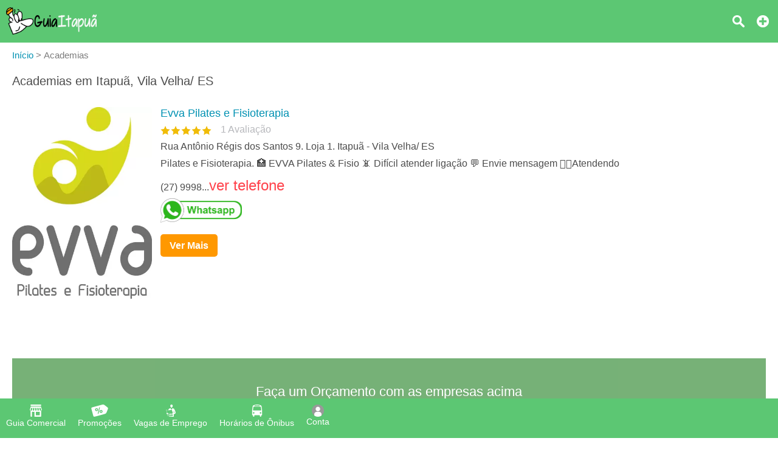

--- FILE ---
content_type: text/html;charset=UTF-8
request_url: https://www.guiaitapua.com.br/academias
body_size: 10330
content:
<!DOCTYPE html><html lang="pt-br"><head>				<title>Academias em Itapuã - Vila Velha/ ES - Guia Itapuã</title>		<meta property="og:title" content="Academias em Itapuã - Vila Velha/ ES - Guia Itapuã"/>		<meta name="description" content="Academias em Itapuã e região (Boa Vista I, Boa Vista II, Divino Espírito Santo e Itapuã em Vila Velha/ ES)"/>		<meta property="og:description" content="Academias em Itapuã e região (Boa Vista I, Boa Vista II, Divino Espírito Santo e Itapuã em Vila Velha/ ES)"/>	<meta property="og:url" content="https://www.guiaitapua.com.br/academias"/><meta property="og:image" content="https://www.guiaitapua.com.br/resources/imagens/banner.png"/><meta property="og:image:type" content="image/png"><meta property="og:type" content="website"/><meta http-equiv="Content-Language" content="pt-br"><meta http-equiv="content-type" content="text/html; charset=utf-8"/><meta name="theme-color" content="#ffffff"><meta name="robots" content="all"><meta name="viewport" content="width=device-width, initial-scale=1, maximum-scale=5"/><meta name="copyright" content="&copy; 2015 Guia Itapuã"><meta property="og:site_name" content="Guia Itapuã"/><meta property="og:locale" content="pt_BR"/><meta property="og:type" content="website"/><meta property="og:lang" content="pt-BR"/><meta name="theme-color" content="#559e56" ><meta name="apple-mobile-web-app-capable" content="yes"><meta name="apple-mobile-web-app-status-bar-style" content="default"><link rel="apple-touch-icon" href="/resources/imagens/apple-touch-icon.png"><link rel="apple-touch-icon" sizes="180x180" href="/resources/imagens/apple-touch-icon-180x180.png"><link rel="shortcut icon" type="image/x-icon" href="/resources/imagens/favicon.ico"/><link rel="manifest" href="/manifest.json"><style>.button-light			{border:1px solid #ff9800;color:#ff9800;}@media screen and (max-width: 1749px){#header-guia .main nav {background-color:#559e56}}</style><style>body {font-family:sans-serif,arial;font-size:16px;color:#4C4C4C;font-weight:300;background-color:#fff;margin:0px;}.wrapper {position:absolute;min-height:100%;min-width:100%;}.content {display:inline-block;margin-bottom:150px;width:100%;padding-top:10px;position:relative;}.chatContent {display:inline-block;width:100%;padding-top:10px;position:relative;}.container {position:relative;display:block;width:100%;}#header-guia {position:fixed;display:block;width:100%;height:70px;top:0px;font-size:16px;z-index:1002;}.header-guia-dark {box-shadow:0px 0px 10px 0px rgba(0,0,0,.35);}#header-guia .main{display:block;padding:12px 10px 0px 10px;text-align:left;}#header-guia .logo{float:left;height:45px;margin:auto 0px;}#header-guia .logo img{height:45px;width:auto;}#header-guia nav{position:relative;display:inline-block;vertical-align:top;margin:0px;}#header-guia nav ul{position:relative;display:inline-block;list-style-type:none;margin-top:0px;}#header-guia nav ul li{display:inline-block;height:60px;}#header-guia nav ul li a {display:inline-block;color:#fff;font-weight:500;text-decoration:none;padding:2px 0px 5px 0px;margin-left:50px;}#header-guia .header-dark a{color:#606060;}#header-guia .search{position:relative;float:right;text-decoration:none;color:#fff;vertical-align:top;margin:8px 10px 0px 5px;padding:5px;}#header-guia .login{position:relative;float:right;text-decoration:none;color:#fff;vertical-align:top;margin:5px 8px 0px 5px;padding:5px;}#header-guia .icon{display:block;}.navbar .icon{display:block;}#header-guia-space{position:relative;height:70px;background-color:#ffffff;}#header-guia #control-nav{display:none;}#header-guia #control-nav:checked ~ .control-nav-close {-webkit-transform:translate(0, 0);-ms-transform: translate(0, 0);transform: translate(0, 0);}#header-guia #control-nav:checked ~ nav {-webkit-transform:translate(0, 0);-ms-transform: translate(0, 0);transform: translate(0, 0);}#header-guia #control-search{display:none;}#header-guia #control-search + label{display:inline-block;position:absolute;right:94px;top:25px;cursor:pointer;background:url(/resources/images/sprite-nav.png) -140px 0px no-repeat;width:20px;height:20px;}#header-guia #control-search:checked + label{background:url(/resources/images/sprite-nav.png) -160px 0px no-repeat;width:20px;height:20px;}#header-guia .header-dark #control-search + label{background:url(/resources/images/sprite-nav-dark.png) -140px 0px no-repeat;width:20px;height:20px;}#header-guia .header-dark #control-search:checked + label{background:url(/resources/images/sprite-nav-dark.png) -160px 0px no-repeat;width:20px;height:20px;}@media only screen and (min-width: 2150px) {#header-guia .main .first-menu {padding:0px 20px 0px 0px;}}@media screen and (max-width: 2149px){#header-guia .main .first-menu {padding:10px 0px 30px 0px;}#header-guia .main .plus-nav {position:absolute;right:10px;top:17px;display:block;width:30px;padding:8px 0;z-index:1003;cursor:pointer;}#header-guia .main .control-nav {position:absolute;right:10px;top:27px;display:block;width:30px;padding:5px 0;border:solid #fff;border-width:3px 0;z-index:1003;cursor:pointer;}#header-guia .main .control-nav:before{content:"";display:block;height:3px;background:#fff;}#header-guia .header-dark .control-nav{border:solid #606060;border-width:3px 0;}#header-guia .header-dark .control-nav:before{background:#606060;}#header-guia .main .control-nav-close {position:fixed;right:0;top:0;bottom:0;left:0;display:block;z-index:1003;background:rgba(0,0,0,0.4);-webkit-transition: all 500ms ease;transition: all 500ms ease;-webkit-transform: translate(100%, 0);-ms-transform: translate(100%, 0);transform: translate(100%, 0);}#header-guia .main nav {position:fixed;right:0;top:0;bottom:0;margin:0px;text-align:center;width:250px;overflow-x:auto;z-index:10005;-webkit-transition:all 500ms ease;transition:all 500ms ease;-webkit-transform:translate(100%, 0);-ms-transform:translate(100%, 0);transform:translate(100%, 0);}#header-guia .main nav ul{display:block;padding:0px;margin:0px;margin-bottom:50px;}#header-guia .main nav ul li{width:100%;padding:0px 0px 15px 0px;}#header-guia .main nav ul li a{margin:20px;}#header-guia .login{margin-right:0px;}#header-guia .search{margin-right:40px;}}@media only screen and (min-width: 321px) and (max-width: 579px) {#header-guia{min-width:100%;}}@media only screen and (max-width: 320px) {#header-guia{min-width:100%;}}.header-app					{width:100%;text-align:center;background:#ffffff;background-size:cover;z-index:1;}.header-app .padding		{padding:15px;margin:0px;position:relative;z-index:1;}.header-app .footer-download h2 {font-size:40px;text-shadow:2px 2px 2px rgba(0,0,0,.35);margin-top:0px;margin-bottom:20px;}.header-app .footer-download p {color:#696969;margin:0px;}.header-app .footer-download ul {justify-content: center;align-items: center;display: flex;padding:0px;margin:0px;list-style: none;}.header-app .footer-download ul li {display: inline-block;margin-top:30px;margin-left:20px;margin-right:20px;margin-bottom:30px;}.header-app .footer-download ul li:last-child{}#insert-button{position:fixed;bottom:0px;right:0px;margin-right:20px;margin-bottom:150px;z-index:999;height: 40px;width: 40px;color:#fff;font-size:32px;font-weight:900;text-decoration:none;text-align:center;border-radius: 50%;display: inline-block;}#btn_permission{position:fixed;bottom:0px;right:0px;margin-right:20px;margin-bottom:90px;z-index:999;height: 40px;width: 40px;color:#fff;font-size:32px;font-weight:900;text-decoration:none;text-align:center;border-radius: 50%;display: inline-block;}.button,.button:visited{color:#fff;text-decoration:none;font-weight:bold;position:relative;cursor:pointer;}.button:hover,.button:focus{text-decoration:none;}.button::-moz-focus-inner{padding:0;outline:0;border:0;}.buttom-margim{padding:10px 15px 10px 15px;}.buttom-margim-large{padding:15px 20px 15px 20px;}.buttom-margim-thin{padding:5px 10px 5px 10px;}.button:hover,.button:focus{opacity:0.9;-moz-opacity:0.9;}.buttom-icon{padding:5px 5px 2px 5px;-webkit-border-radius:5px;-moz-border-radius:5px;}.button-icon{position:relative;display:inline-block;padding:5px;margin-right:10px;cursor:pointer;}.button-icon img{height:16px;}.icon{background:url(/resources/images/sprite-nav.png) no-repeat;width:20px;height:20px;background-size:580px 20px;margin-left:auto;margin-right:auto;margin-bottom:5px;}.icon-classified{background-position:   0px 0px;width:25px;}.icon-offer{background-position: -25px 0px;width:30px;}.icon-news{background-position: -55px 0px;width:25px;}.icon-job{background-position: -80px 0px;width:20px;}.icon-lost-found{background-position:-100px 0px;width:20px;}.icon-bus{background-position:-120px 0px;width:20px;}.icon-search{background-position:-140px 0px;width:20px;}.icon-close{background-position:-160px 0px;width:20px;}.icon-login{background-position:-180px 0px;width:20px;}.icon-plus{background-position:-300px 0px;width:20px;}.icon-company{background-position:-320px 0px;width:20px;}.icon-weather{background-position:-340px 0px;width:20px;}.icon-used{background-position:-360px 0px;width:20px;}.icon-advertising{background-position:-380px 0px;width:20px;}.icon-contact{background-position:-400px 0px;width:20px;}.icon-prizedraw{background-position:-420px 0px;width:20px;}.icon-search2{background-position:-440px 0px;width:20px;}.icon-local		{background-position:-460px 0px;width:20px;}.icon-delivery		{background-position:-480px 0px;width:20px;}.icon-person		{background-position:-520px 0px;width:20px;}.icon-calendar		{background-position:-540px 0px;width:20px;}.icon-remove		{background-position:-560px 0px;width:20px;}.nav-sprite{display:block;background:url(/resources/images/sprite-button2.png) no-repeat;height:40px;background-size:508px 40px;margin-bottom:5px;}.nav-center{margin-left:auto;margin-right:auto;}.nav-google{background-position:0px 0px;width:135px;}.nav-iphone{background-position:-135px 0px;width:135px;}.nav-whatsapp{background-position:-271px 0px;width:134px;}.nav-notification{background-position:-405px 0px;width:40px;}.nav-whatsappicon{background-position:-446px 0px;width:39px;}.nav-app{background-position:-485px 0px;width:23px;margin-left:auto;margin-right:auto;}.social-sprite{display:block;background:url(/resources/images/sprite-social.png) no-repeat;width:40px;height:40px;background-size:240px 40px;margin-bottom:5px;}.social-facebook{background-position:0px 0px;}.social-whatsapp{background-position:-40px 0px;}.social-telegram{background-position:-80px 0px;}.social-x{background-position:-120px 0px;}.social-linkedin{background-position:-160px 0px;}.social-email{background-position:-200px 0px;}.icon-dark{display:block;background:url(/resources/images/sprite-nav-dark.png) no-repeat;width:20px;height:20px;background-size:580px 20px;margin-left:auto;margin-right:auto;margin-bottom:5px;}.icon-dark-classified{background-position:   0px 0px;width:25px;}.icon-dark-offer{background-position: -25px 0px;width:30px;}.icon-dark-news{background-position: -55px 0px;width:25px;}.icon-dark-job{background-position: -80px 0px;width:20px;}.icon-dark-lost-found{background-position:-100px 0px;width:20px;}.icon-dark-bus{background-position:-120px 0px;width:20px;}.icon-dark-search{background-position:-140px 0px;width:20px;}.icon-dark-close{background-position:-160px 0px;width:20px;}.icon-dark-login{background-position:-180px 0px;width:20px;}.icon-dark-plus{background-position:-300px 0px;width:20px;}.icon-dark-company{background-position:-320px 0px;width:20px;}.icon-dark-weather{background-position:-340px 0px;width:20px;}.icon-dark-used{background-position:-360px 0px;width:20px;}.icon-dark-advertising{background-position:-380px 0px;width:20px;}.icon-dark-contact{background-position:-400px 0px;width:20px;}.icon-dark-prizedraw{background-position:-420px 0px;width:20px;}.icon-dark-search2{background-position:-440px 0px;width:20px;}.icon-dark-local		{background-position:-460px 0px;width:20px;}.icon-dark-delivery		{background-position:-480px 0px;width:20px;}.icon-dark-person		{background-position:-520px 0px;width:20px;}.icon-dark-calendar		{background-position:-540px 0px;width:20px;}.icon-dark-remove		{background-position:-560px 0px;width:20px;}.breadcrumb{margin-top:0px;margin-bottom:20px;color:#7c7c7c;margin-left:-40px;font-size:15px;}.breadcrumb li{display:inline-block;list-style:none;}.breadcrumb a{text-decoration:none;color:#0091b2;}.breadcrumb a:hover{text-decoration:underline;}.angle-bracket{color:#667;padding-left:2px;padding-right:2px;font-size:13px;}h1{font-weight:normal;margin-top:0px;font-size:20px;}h2{font-weight:normal;margin-top:0px;font-size:18px;}h3{font-size:15px;}a img{outline:none!important;text-decoration:none;border:0;border-style:none;}img {width:auto;aspect-ratio: attr(width) / attr(height);}strong{font-weight:500;}span,p{line-height:1.5;}ul li{line-height:1.2;}select,textarea,input{font-family:sans-serif,arial;font-size:16px;padding-left:5px;}select{width:calc(100% - 0px);cursor:pointer;height:35px;maxlength:40;margin:5px 0px 5px 0px;color:#000;border:solid 1px #ccc;-webkit-border-radius:6px; /* Chrome */-moz-border-radius:6px; /* Firefox */border-radius:3px;}form input,form textarea {color:#000;padding-left:5px;}.popup2{cursor:auto;background:none repeat scroll 0 0 #FFFFFF;border-radius:5px;color:#333333;z-index:10001;display:none;position:fixed;top:0px;margin-top:20px;}.popup2 h2{font-size:18px;}@media only screen and (min-width: 581px) {.popup2{width:100%;left:50%;margin-left:-250px;max-width:500px;}}@media only screen and (max-width: 580px) {.popup2{width:80%;left:10%;}}.column-two{display:inline-block;vertical-align:top;width:calc(50% - 4px);}.column-three{display:inline-block;vertical-align:top;width:calc(33.3333333% - 4px);}.column-four-to-one{display:inline-block;vertical-align:top;width:calc(25% - 4px);}.column-three-to-one{display:inline-block;vertical-align:top;width:calc(33.3333333% - 4px);}.column-two-to-one{display:inline-block;vertical-align:top;width:calc(50% - 4px);}.column-two-to-one-v2{display:inline-block;vertical-align:top;width:calc(50% - 4px);}.column-two-to-one-v4{display:inline-block;vertical-align:top;width:calc(25% - 4px);}.column-one-to-one{display:inline-block;vertical-align:top;width:100%;}@media only screen and (min-width: 1020px) and (max-width: 1279px) {.column-two-to-one-v4{width:calc(50% - 4px);}.column-two-to-one{width:100%;}}@media only screen and (min-width: 960px) and (max-width: 1019px) {.column-two-to-one-v4{width:calc(50% - 4px);}.column-two-to-one{width:100%;}}@media only screen and (min-width: 768px) and (max-width: 959px) {.column-two-to-one-v4{width:calc(50% - 4px);}.column-two-to-one{width:100%;}.column-four-to-one{width:calc(50% - 4px);}}@media only screen and (min-width: 580px) and (max-width: 767px) {.column-two-to-one-v4{width:calc(50% - 4px);}.column-two-to-one-v2{width:100%;}.column-two-to-one{width:100%;}.column-three-to-one{width:100%;}.column-four-to-one{width:calc(50% - 4px);}}@media only screen and (min-width: 321px) and (max-width: 579px) {.column-two-to-one-v4{width:100%;}.column-two-to-one-v4 .padding-right{padding-right:0px;}.column-two-to-one-v2{width:100%;}.column-two-to-one{width:100%;}.column-three-to-one{width:100%;}.column-four-to-one{width:100%;}}@media only screen and (max-width: 320px) {.column-two-to-one-v4{width:100%;}.column-two-to-one-v4 .padding-right{padding-right:0px;}.column-two-to-one-v2{width:100%;}.column-two-to-one{width:100%;}.column-three-to-one{width:100%;}.column-four-to-one{width:100%;}}.discount-container {position:relative;top:0px;width:100%;max-width:400px;margin:0px;}.discount-container .discount-container-image{width:100%;max-height:200px;}.discount-container .discount-product-image{width:100%;height:auto;}.discount-container .discount-photo{position:relative;text-align:center;width:100%;padding-top:20px;padding-bottom:0px;}.discount-container .discount-photo-photo{position:relative;text-align:center;width:100%;margin:0px;}.discount-container .selo{float:left;position:absolute;left:0px;top:0px;z-index:997;}.discount-container .selo img{height:50px;}.discount-container .product{width:100%;aspect-ratio:1/1;}.discount-container .discount-description{}.discount-container .discount-discount{float:right;position:absolute;right:0px;top:0px;z-index:997;font-weight:bold;padding:7px;}.discount-container .discount-price{float:right;position:absolute;right:0px;bottom:4px;z-index:999;font-weight:bold;padding-bottom:5px;padding-top:5px;margin:0px;}.discount-container .discount-price strong{padding:5px;opacity:0.97;filter:alpha(opacity=97);}.discount-container .price{display:inline-block;font-weight:700;font-size:16px;color:#000;}.discount-container .new-price{display:inline-block;font-weight:700;font-size:25px;color:#f6870f;margin-right:20px;}.discount-container .old-price{display:inline-block;font-weight:700;font-size:15px;color:#667;text-decoration:line-through;}.discount-container .discount-title{margin-top:10px;}.discount-container .discount-title a{font-size:18px;}.ver-gray{text-decoration:none;color:#58585a;}.ver{text-decoration:none;color:#0091b2;}.ver:hover{text-decoration:underline;}.ver-red{text-decoration:none;color:#ff434c;font-size:24px;}.ver-red:hover{text-decoration:underline;}.red{color:#f55d48;}.blue{color:#0091b3;}.padding-side{padding-left:20px;padding-right:20px;}.padding-right{padding-right:20px;}.padding10{padding:10px;}.padding-chat{padding:0px 10px 5px 10px;}.padding20{padding:20px;}.margin-right30{margin-right:30px;}.margin-bottom40{margin-bottom:40px;}.inline{display:inline-block;}.center{margin-left:auto;margin-right:auto;text-align:center;}.left{margin-left:0px;margin-right:0px;}.text-left{text-align:left;}.text-right{text-align:right;}.object-left{float:left;}.object-right{float:right;}.background-green-c{background:#00ab83;}.background-blue-e{background:#0164bf;}.background-orange{background:#f6870f;}.color-flat-gray-c{color:#58585a;}.font-white{color:#fff;}.orange{color:#f6870f;}.Huge{font-size:60px;}.huge{font-size:28px;}.Large{font-size:22px;}.large{font-size:18px;}.Small{font-size:14px;}.margin-shadow{-webkit-border-radius:5px;-moz-border-radius:5px;}.line-height{line-height:1.8;}.Bold, .bold{font-weight:bold;}.shadow-border{box-shadow:2px 2px 5px rgba(0,0,0,.35);}.solid-border{border:1px solid #F0F0F0;-webkit-border-radius:6px;-moz-border-radius:6px;border-radius:3px;}.calendar{display:inline-block;padding-left:20px;background:url(/resources/images/calendar.png) no-repeat;background-size:13px;background-position:left center;}.news-container {position:relative;top:0px;width:100%;margin:0px 0px 50px 0px;}.news-container .discount-photo-photo{position:relative;text-align:center;width:100%;margin:0px;}.news-container .product{width:100%;height:auto;}.wide-logo{width:100%;max-width:300px;float:left;margin:0px 20px 20px 0px;}.wide-logo img{width:100%;height:auto;margin-bottom:10px;}.wide-logo figcaption{width:100%;}.annoucement{height:auto;margin-bottom:20px;}.annoucement .product{margin-bottom:20px;height:auto;}@media only screen and (min-width: 500px) {.annoucement .product {width:240px;margin-right:20px;}}@media only screen and (max-width: 499px) {.annoucement .product {width:100%;margin-right:0px;}}.paddingTitleAds {padding-bottom:0px;padding-top:10px;}@media only screen and (min-width: 500px) {.paddingAds {padding-bottom:10px;}}@media only screen and (max-width: 499px) {.paddingAds {padding-bottom:20px;}}.review-rating i{display:inline-block;margin-right:10px;vertical-align:middle;}.review-rating .star-0-0{width:85px;height:15px;background:url(/resources/images/stars-sprite.png) no-repeat;background-position:0px    0px;}.review-rating .star-1-0{width:85px;height:15px;background:url(/resources/images/stars-sprite.png) no-repeat;background-position:0px  -30px;}.review-rating .star-1-5{width:85px;height:15px;background:url(/resources/images/stars-sprite.png) no-repeat;background-position:0px  -45px;}.review-rating .star-2-0{width:85px;height:15px;background:url(/resources/images/stars-sprite.png) no-repeat;background-position:0px  -60px;}.review-rating .star-2-5{width:85px;height:15px;background:url(/resources/images/stars-sprite.png) no-repeat;background-position:0px  -75px;}.review-rating .star-3-0{width:85px;height:15px;background:url(/resources/images/stars-sprite.png) no-repeat;background-position:0px  -90px;}.review-rating .star-3-5{width:85px;height:15px;background:url(/resources/images/stars-sprite.png) no-repeat;background-position:0px -105px;}.review-rating .star-4-0{width:85px;height:15px;background:url(/resources/images/stars-sprite.png) no-repeat;background-position:0px -120px;}.review-rating .star-4-5{width:85px;height:15px;background:url(/resources/images/stars-sprite.png) no-repeat;background-position:0px -135px;}.review-rating .star-5-0{width:85px;height:15px;background:url(/resources/images/stars-sprite.png) no-repeat;background-position:0px -150px;}.review-rating .cleared-star {display:inline-block;width:15px;height:15px;background:url(/resources/images/stars-sprite.png) 0px 0px;cursor: pointer;margin:10px solid silver}.review-rating .bright-star  {display:inline-block;width:15px;height:15px;background:url(/resources/images/stars-sprite.png) 0px -30px;cursor: pointer;margin:10px solid silver}.review-ratingimg {margin:10px solid silver;}.box-newsletter{width:100%;text-align:center;margin-bottom:20px;opacity:0.8;filter:alpha(opacity=80);}.box-newsletter p{color:#fff;font-weight:bold;text-align:center;text-transform:uppercase;font-size:20px;margin-top:0px;}.box-newsletter span{color:#fff;text-align:center;display:block;}.box-newsletter input{display:inline-block;max-width:400px;height:31px;maxlength:40;margin:5px 20px 20px 0px;color:#000;border:solid 0px #ccc;-webkit-border-radius:6px; /* Chrome */-moz-border-radius:6px; /* Firefox */border-radius:3px;}.box-newsletter a{border:1px solid white;margin-bottom:20px;}@media only screen and (min-width: 500px) {.box-newsletter input {width:calc(100% - 200px);}}@media only screen and (max-width: 499px) {.box-newsletter input {width:100%;}}.box-app{width:100%;text-align:center;margin-bottom:20px;background-color:#f5f5f5;padding:30px 0px 30px 0px;}#table2,#table{text-align:left;width:100%;border-spacing:0;border-collapse:collapse;}#table2 td,#table td{height:30px;padding:15px 5px 15px 5px;}#field {height:250px;background:#aaa;}.selected {background-color:#adf0f7;}.lightBlue {background-color:#edf8f7;}.white {background-color:#fff;}.field {background-color:#c3e3e0;height:30px;}.label					{display:block;color:#333;font-size:13px;font-weight:600;}.readonly				{background:#F6F6F6;}.textfield				{width:calc(100% - 5px);height:31px;maxlength:40;margin:5px 0px 5px 0px;color:#000;border:solid 1px #ccc;-webkit-border-radius:6px; /* Chrome */-moz-border-radius:6px; /* Firefox */border-radius:3px;}.textarea				{width:calc(100% - 5px);min-height:150px;height:150px;max-height:150px;margin:5px 0px 5px 0px;color:#000;border:solid 1px #ccc;-webkit-border-radius:6px;-moz-border-radius:6px;border-radius:3px;}.textarea2				{width:calc(100% - 5px);min-height:150px;margin:5px 0px 5px 0px;color:#000;border:solid 1px #ccc;-webkit-border-radius:6px;-moz-border-radius:6px;border-radius:3px;}.textarea3				{width:calc(100% - 5px);min-height:70px;height:70px;max-height:150px;margin:5px 0px 5px 0px;color:#000;border:solid 1px #ccc;-webkit-border-radius:6px;-moz-border-radius:6px;border-radius:3px;}.height400				{height:400px;}.textarea-contact		{width:100%;height:100px;min-height:100px;max-height:100px;margin-bottom:5px;maxlength:200;}.title-page:hover		{color:#f6870f;}.thumb-logo				{position:relative;display:inline-block;text-align:center;background:#1cd0c5;width:180px;height:110px;}.thumb-logo a			{display:block;text-decoration:none;color:#fff;font-weight:bold;width:180px;height:110px;}.thumb-figure			{width:100%;height:100%;display:none;}.thumb-remove			{position:absolute;cursor:pointer;width:20px;height:20px;top:10px;right:10px;display:none;}.thumb-gallery			{display:inline-block;text-align:center;background:#1cd0c5;margin-right:8px;vertical-align:top;}.thumb-gallery a		{display:inline-block;text-decoration:none;color:#fff;font-weight:bold;width:180px;height:110px;}.thumb-gallery a img	{display:block;height:50px;padding:15px;margin:auto;}.popup-scroll-average	{padding-top:5px;max-height:150px;overflow-y:scroll;}</style><link rel="stylesheet" type="text/css" href="/resources/css/panel-1.89.min.css"/><c:if test="true"><style>body{-webkit-font-smoothing:antialiased;-moz-osx-font-smoothing:grayscale}:root {scrollbar-color:#559e56 #f0f0f0;}::-webkit-scrollbar {background-color:#f0f0f0;width: 12px;}::-webkit-scrollbar-thumb {background-color:#559e56;}</style></c:if><script async src="https://www.googletagmanager.com/gtag/js?id=AW-11388673566"></script><script>  window.dataLayer = window.dataLayer || [];  function gtag(){dataLayer.push(arguments);}  gtag('js', new Date());  gtag('config', 'AW-11388673566');</script></head><body onselectstart="return false"><input name="gclid" id="gclid" type="hidden" value=""><script>	function seephone(id, server) {		var phoneList = document.getElementsByClassName("phone" + '-' + server + '-' + id);		var seeList = document.getElementsByClassName("see-phone" + '-' + server + '-' + id);		var clickList = document.getElementsByClassName("click-phone" + '-' + server + '-' + id);		for (var i = 0; i < phoneList.length; i++) {			phoneList[i].style.display="none";			clickList[i].style.display="none";			seeList[i].style.display="inline-block";		}		countphone(id, server);	}		function seeWhatsappCompany(id, server, phone, name, pagename) {		countphone(id, server);		phone = phone.replace(/\D/g, '');		var text = encodeURIComponent('Olá, eu vi a sua empresa no ' + name + ' ' + pagename);		window.open('https://wa.me/55' + phone + '?text=' + text, '_blank');	}		function seeWhatsappProduct(id, server, phone, name, product, pagename) {		countphone(id, server);		phone = phone.replace(/\D/g, '');		var text = '';		if (product == true) {			text = encodeURIComponent('Olá, eu vi esse produto no ' + name + ' ' + pagename);		} else {			text = encodeURIComponent('Olá, eu vi esse serviço no ' + name + ' ' + pagename);		}		window.open('https://wa.me/55' + phone + '?text=' + text, '_blank');	}		function seeWhatsappAnnonce(id, server, phone, name, pagename) {		countphone(id, server);		phone = phone.replace(/\D/g, '');		var text = encodeURIComponent('Olá, eu vi seu anúncio no ' + name + ' ' + pagename);		window.open('https://wa.me/55' + phone + '?text=' + text, '_blank');	}		function countphone(id, server) {		var gclidInput = document.getElementById("gclid");		var gclid = gclidInput?gclidInput.value:'';		$.ajax({		    url: 		'/ver-telefone',		    type: 		'post',		    dataType: 	'text',		    data: 	    'id=' + id + '&database=' + server + "&gclid=" + encodeURIComponent(gclid)		});	}		function gtag_report_conversion(url) {	  var callback = function () {	    if (typeof(url) != 'undefined') {	      window.location = url;	    }	  };	  gtag('event', 'conversion', {	      'send_to': 'AW-11388673566/1oL3CLns-4kZEJ68xbYq',	      'event_callback': callback	  });	  return false;	}</script><div class="wrapper"><header>	<div id="header-guia" class="" style="background-color:#5cc773">		<div class="main ">			<div class="logo">				<a href="/"><img width="165" height="45" src="/resources/imagens/logo.png" alt="Guia Itapuã"/></a>			</div>																<div style="display:none;"><img src='/resources/images/sprite-nav.png' alt="Sprite"/></div>																														<a class="plus-nav" href="/anuncie-aqui"><span><i class="icon icon-plus"></i></span></a>																												<a class="search" href="/busca"><i class="icon icon-search"></i></a>									</div>	</div>	<div style="position:relative;height:70px;background-color:#ffffff;"></div></header><style>.navbar {overflow: hidden;position: fixed;bottom: 0;width: 100%;z-index:1000;}.navbar a {float: left;height:45px;display: block;text-align: center;padding:10px 10px 10px 10px;text-decoration: none;font-size: 14px;}.navbar-light a{color:#ffffff;font-weight:500;}.navbar-light a.active {font-weight:700;background:#559e56;}.navbar-dark {width: 100%;box-shadow:0px 0px 10px 0px rgba(0,0,0,.35);}.navbar-dark a{color:#606060;font-weight:500;}.navbar-dark a.active {background:#F0F0F0;color:#303030;font-weight:700;}.navbar i {margin-bottom:0px;}.custombr {display:inline-block;}@media only screen and (max-width:600px) {	.navbar a {width:calc(20.0% - 8px);height:60px;padding:10px 4px 10px 4px;}	.custombr {display:block;}}</style>				<style>#header-guia .search{margin-right:40px;}</style>	<div class="navbar navbar-light" style="background-color:#5cc773;">	<a id="item-guide" href="/"><span><i class="icon icon-company"></i>Guia Comercial</span></a>			<a id="item-offers" href="/promocoes"><span><i class="icon icon-offer"></i>Promoções</span></a>				<a id="item-job" href="/vagas-de-emprego"><span><i class="icon icon-job"></i>Vagas de Emprego</span></a>				<a id="item-bus" href="/horario-de-onibus"><span><i class="icon icon-bus"></i>Horários de Ônibus</span></a>			<a id="item-panel" class="nav5 login" href="javascript:void(0);" onclick="javascript:callback='login';logged();"><i class="icon icon-person"></i>Conta</a></div><script type="text/javascript">	if (window.location.pathname == '/') {		document.getElementById("item-guide").classList.add("active");	} else if (window.location.pathname == '/promocoes') {		document.getElementById("item-offers").classList.add("active");	} else if (window.location.pathname == '/vagas-de-emprego') {		document.getElementById("item-job").classList.add("active");	} else if (window.location.pathname == '/horario-de-onibus') {		document.getElementById("item-bus").classList.add("active");	} else if (window.location.pathname.startsWith('/conta')) {		document.getElementById("item-panel").classList.add("active");	} else if (window.location.pathname.startsWith('/anuncie-aqui')) {		document.getElementById("item-ads").classList.add("active");	}</script><div id="popuplogin" class="popup2">	<div id="popuplogin-close" class="popup-close"></div>	<div class="popup-content">		<h2>Entrar</h2>		<input name="login" id="login" type="text" class="textfield" placeholder=" E-mail" autocomplete="on" maxlength="50" required/>		<input name="password" id="password" type="password" class="textfield" placeholder=" Senha" maxlength="50" required/>		<input type="hidden" name="redirect" id="redirect" value="">		<p><a class="ver object-right" href="javascript:void(0);" onclick="javascript:disableOnlyPopup();loadPopup('forgotpassword');">Esqueci minha senha</a></p>		<br><br>		<a style="background:#ff9800;" class="button buttom-margim margin-shadow button-wide" href="javascript:void(0);" onclick="javascript:login();">Login</a>		<br><br>		<label class="label">Ainda não está cadastrado? <a class="ver" href="javascript:void(0);" onclick="javascript:disableOnlyPopup();loadPopup('register');">Cadastre-se</a></label>		<div id="popuplogin-attention" class="attention" style="visibility:hidden;">			<span id="popuplogin-dialog"></span>		</div>	</div></div><div id="popupregister" class="popup2">	<div id="popupregister-close" class="popup-close"></div>	<div class="popup-content">		<h2>Cadastre-se</h2>		<div class="column-one-to-one">			<style>			.image-div			{position:relative;display:inline-block;text-align:center;background:#1cd0c5;width:180px;height:110px;}			.image-div a		{display:block;text-decoration:none;color:#fff;font-weight:bold;width:180px;height:110px;}			.image-remove		{position:absolute;cursor:pointer;width:20px;height:20px;top:10px;right:10px;display:none;}			.image-photo		{width:100%;height:100%;display:none;}			</style>			<div class="thumb-logo image-hover" style="border-radius: 50%;width:70px;height:70px;">				<input type="file" id="image-file-photo" name="image-file-photo" style="display:none;" accept=".tif,.jpeg,.jpg,.jfif,.gif,.png,.bmp,.webp" title="Foto">				<input type="text" id="image-check-photo" name="image-check-photo" style="display:none;" value="false">				<a style="border-radius: 50%;width:70px;height:70px;" id="image-select-photo" href="javascript:void(0);"><span><br>Foto</span></a>																				<img style="border-radius: 50%;" class="image-photo" id="image-photo" alt="Logo"/><div class="image-remove" id="image-remove-photo"><i class="icon icon-remove"></i></div>												</div>			<br><br>			<script>				var uploadImages = false;				var indexArray = new Array();				var imageArray = new Array();				var fileNameArray = new Array();				indexArray.push('photo');				imageArray.push('false');				fileNameArray.push('');			</script>		</div>		<input class="textfield" name="register-name" id="register-name" type="text" placeholder=" Nome" maxlength="50" required/>		<input class="textfield" name="register-email" id="register-email" type="text" placeholder=" E-mail" maxlength="50" autocomplete="on" required/>		<input class="textfield" name="register-password" id="register-password" type="password" placeholder=" Senha" maxlength="50" required/>		<input class="textfield" name="register-phone" id="register-phone" type="text" placeholder=" (xx) xxxx-xxxx" maxlength="50" required/>		<input type="checkbox" checked name="register-newsletter" id="register-newsletter"> <label for="register-newsletter">Quero receber novidades</label>		<br><br>		<a style="background:#ff9800;" class="button buttom-margim margin-shadow button-wide" href="javascript:void(0);" onclick="javascript:register();">Cadastrar</a>		<p style="font-size:15px;">Ao continuar, você concorda com os <a class="ver" href="/termos-de-uso">Termos de Uso</a> e a <a class="ver" href="/politica-de-privacidade">Política de Privacidade</a></p>		<label class="label">Já está cadastrado? <a class="ver" href="javascript:void(0);" onclick="javascript:disableOnlyPopup();loadPopup('login');">Faça login aqui</a></label>		<div id="popupregister-attention" class="attention" style="visibility:hidden;">			<span id="popupregister-dialog"></span>		</div>	</div></div><div id="popupforgotpassword" class="popup2">	<div id="popupforgotpassword-close" class="popup-close"></div>	<div class="popup-content">		<h2>Informe o seu email para recuperar a sua senha</h2>		<input name="forget-password" id="forget-password" type="text" class="textfield" placeholder=" E-mail" maxlength="50" required/>		<br>		<a style="background:#ff9800;" class="button buttom-margim margin-shadow button-wide" href="javascript:void(0);" onclick="javascript:forgetPassword();">Continuar</a>		<p><a class="ver object-right" href="javascript:void(0);" onclick="javascript:disableOnlyPopup();loadPopup('login');">Voltar</a></p>		<br><br>		<div id="popupforgotpassword-attention" class="attention" style="visibility:hidden;">			<span id="popupforgotpassword-dialog"></span>		</div>	</div></div><div id="popup" class="popup2">	<div id="popup-close" class="popup-close"></div>	<div class="popup-content"><p id="popup-text"></p></div></div><div class="loader"></div><div id="background-popup"></div><div class="content"><div class="padding-side"><ol class="breadcrumb" itemscope itemtype="http://schema.org/BreadcrumbList">	<li itemprop="itemListElement" itemscope itemtype="http://schema.org/ListItem">		<a itemprop="item" href="/"><span itemprop="name">Início</span></a><meta itemprop="position" content="1"/>	</li>	&gt;	<li itemprop="itemListElement" itemscope itemtype="http://schema.org/ListItem">		<span itemprop="name">Academias</span><meta itemprop="position" content="2"/>	</li></ol>				<h1 id="gototop">Academias em Itapuã, Vila Velha/ ES</h1>	<br></div>	<style>.category {margin-bottom:20px;}.category .column-left {width:240px;position:relative;display:inline-block;}.category .column-left img {width:100%;height:auto;-webkit-border-radius:5px;-moz-border-radius:5px;}.category .column-right {width:calc(100% - 260px);position:relative;display:inline-block;vertical-align:top;}.category .column-right img {position:relative;display:inline-block;}.category .line-height {margin-top:5px;margin-bottom:5px;}@media only screen and (max-width: 600px) {.category .column-left img {width:90px;height:90px;}.category .column-left {width:100px;}.category .column-right {width:calc(100% - 120px);}}</style><!--<style>@media only screen and (max-width: 500px) {.category .column-left {width:100%;}.category .column-left .padding20 {padding:0px;}.category .column-right {width:100%;}.category .line-height {width:100%;display:inline-block;}}</style> -->	<div class="padding-side">		<div class="column-one-to-one">			<div class="category text-left">				<div class="column-left">					<div style="padding:0px 10px 20px 0px;">																																																																	<a href="https://www.guiaitapua.com.br/evva-pilates-e-fisioterapia"><img width="90" height="90" src="https://www.guiaitapua.com.br/files/guia/6/evva-pilates-e-fisioterapia684.webp" alt="Evva Pilates e Fisioterapia"/></a>																																																			</div>				</div>				<div class="column-right">					<div style="padding:0px 0px 0px 0px;">																					<h2 style="margin-bottom:2px;"><a class="ver" href="https://www.guiaitapua.com.br/evva-pilates-e-fisioterapia">Evva Pilates e Fisioterapia</a></h2>																																	<div class="review-rating">								<span class="line-height">																					<i class="star-5-0">&nbsp;</i>										<span class="color-flat-gray-d">1</span>																														<span class="color-flat-gray-d"> Avaliação</span>																																					</span>							</div>																																		<span class="line-height"><strong>Rua Antônio Régis dos Santos 9. Loja 1. Itapuã - Vila Velha/ ES</strong></span><br>																																																										<span class="line-height">Pilates e Fisioterapia. 🏥 EVVA Pilates & Fisio 📵 Difícil atender ligação  💬 Envie mensagem ✋🏻Atendendo</span><br>																																											<span class="line-height"><span class="phone-guiaitapua-6">(27) 9998...</span><span class="see-phone-guiaitapua-6" style="display:none;">							<a class="ver" href="tel:(27) 99983-7080"><span itemprop="telephone">(27) 99983-7080</span></a>									</span><strong><a class="click-phone-guiaitapua-6 ver-red" href="javascript:void(0);" onclick="javascript:seephone('6', 'guiaitapua');">ver telefone</a></strong></span><br>																<span><a href="javascript:void(0);" onclick="javascript:seeWhatsappCompany('6', 'guiaitapua', '(27) 99983-7080', 'Guia Itapuã', 'https://www.guiaitapua.com.br/evva-pilates-e-fisioterapia');" title="Whatsapp"><i class="nav-sprite nav-whatsapp"></i></a></span>																															<br><a style="background-color:#ff9800;" class="button buttom-margim margin-shadow" href="/evva-pilates-e-fisioterapia">Ver Mais</a>									<br><br>																										</div>				</div>				<br>			</div>		</div>	</div>	<br>              <script type="application/ld+json">{  "@context": "https://schema.org",  "@type": "ItemList",  "name": "Academias em Itapuã - Vila Velha/ ES",  "itemListOrder": "https://schema.org/ItemListOrderAscending",  "numberOfItems": 1,  "itemListElement": [    	    	      		    	    	  	    {      "@type": "ListItem",      "position": 1,      "url": "https://www.guiaitapua.com.br/evva-pilates-e-fisioterapia",      "name": "Evva Pilates e Fisioterapia",	  "description": "Pilates e Fisioterapia. 🏥 EVVA Pilates &amp; Fisio 📵 Difícil atender ligação  💬 Envie mensagem ✋🏻Atendendo"    }      ]}</script>	<br><br>	<div class="padding-side">		<div style="background:#559e56;" class="box-newsletter">			<div class="padding20">				<br>				<span class="Large">Faça um Orçamento com as empresas acima</span><br>				<a class="button buttom-margim margin-shadow" href="javascript:void(0);" onclick="javascript:loadPopup('budget');">Pedir Orçamento</a>				<br><br><br>			</div>		</div>	</div>	<br><br>	<div class="padding-side">	<br><br><br><br>	<h2>Galeria de Imagens</h2>	<div class="gallery">			<a href="/files/guia/6/evva-pilates-e-fisioterapiag21.webp" data-lightbox="company"><img itemprop="image" width="160" height="160" class="lazyload" data-src="/files/guia/6/evva-pilates-e-fisioterapiag21.webp" alt="evva-pilates-e-fisioterapiag21.webp" /></a>			<a href="/files/guia/6/evva-pilates-e-fisioterapiag23.webp" data-lightbox="company"><img itemprop="image" width="160" height="160" class="lazyload" data-src="/files/guia/6/evva-pilates-e-fisioterapiag23.webp" alt="evva-pilates-e-fisioterapiag23.webp" /></a>			<a href="/files/guia/6/evva-pilates-e-fisioterapiag24.webp" data-lightbox="company"><img itemprop="image" width="160" height="160" class="lazyload" data-src="/files/guia/6/evva-pilates-e-fisioterapiag24.webp" alt="evva-pilates-e-fisioterapiag24.webp" /></a>			<a href="/files/guia/6/evva-pilates-e-fisioterapiag25.webp" data-lightbox="company"><img itemprop="image" width="160" height="160" class="lazyload" data-src="/files/guia/6/evva-pilates-e-fisioterapiag25.webp" alt="evva-pilates-e-fisioterapiag25.webp" /></a>			<a href="/files/guia/6/evva-pilates-e-fisioterapiag27.webp" data-lightbox="company"><img itemprop="image" width="160" height="160" class="lazyload" data-src="/files/guia/6/evva-pilates-e-fisioterapiag27.webp" alt="evva-pilates-e-fisioterapiag27.webp" /></a>			<a href="/files/guia/6/evva-pilates-e-fisioterapiag28.webp" data-lightbox="company"><img itemprop="image" width="160" height="160" class="lazyload" data-src="/files/guia/6/evva-pilates-e-fisioterapiag28.webp" alt="evva-pilates-e-fisioterapiag28.webp" /></a>			<a href="/files/guia/6/evva-pilates-e-fisioterapiag29.webp" data-lightbox="company"><img itemprop="image" width="160" height="160" class="lazyload" data-src="/files/guia/6/evva-pilates-e-fisioterapiag29.webp" alt="evva-pilates-e-fisioterapiag29.webp" /></a>			<a href="/files/guia/6/evva-pilates-e-fisioterapiag31.webp" data-lightbox="company"><img itemprop="image" width="160" height="160" class="lazyload" data-src="/files/guia/6/evva-pilates-e-fisioterapiag31.webp" alt="evva-pilates-e-fisioterapiag31.webp" /></a>			<a href="/files/guia/6/evva-pilates-e-fisioterapiag32.webp" data-lightbox="company"><img itemprop="image" width="160" height="160" class="lazyload" data-src="/files/guia/6/evva-pilates-e-fisioterapiag32.webp" alt="evva-pilates-e-fisioterapiag32.webp" /></a>			<a href="/files/guia/6/evva-pilates-e-fisioterapiag33.webp" data-lightbox="company"><img itemprop="image" width="160" height="160" class="lazyload" data-src="/files/guia/6/evva-pilates-e-fisioterapiag33.webp" alt="evva-pilates-e-fisioterapiag33.webp" /></a>			<a href="/files/guia/6/evva-pilates-e-fisioterapiag35.webp" data-lightbox="company"><img itemprop="image" width="160" height="160" class="lazyload" data-src="/files/guia/6/evva-pilates-e-fisioterapiag35.webp" alt="evva-pilates-e-fisioterapiag35.webp" /></a>			<a href="/files/guia/6/evva-pilates-e-fisioterapiag36.webp" data-lightbox="company"><img itemprop="image" width="160" height="160" class="lazyload" data-src="/files/guia/6/evva-pilates-e-fisioterapiag36.webp" alt="evva-pilates-e-fisioterapiag36.webp" /></a>			<a href="/files/guia/6/evva-pilates-e-fisioterapiag37.webp" data-lightbox="company"><img itemprop="image" width="160" height="160" class="lazyload" data-src="/files/guia/6/evva-pilates-e-fisioterapiag37.webp" alt="evva-pilates-e-fisioterapiag37.webp" /></a>			<a href="/files/guia/6/evva-pilates-e-fisioterapiag39.webp" data-lightbox="company"><img itemprop="image" width="160" height="160" class="lazyload" data-src="/files/guia/6/evva-pilates-e-fisioterapiag39.webp" alt="evva-pilates-e-fisioterapiag39.webp" /></a>			<a href="/files/guia/6/evva-pilates-e-fisioterapiag40.webp" data-lightbox="company"><img itemprop="image" width="160" height="160" class="lazyload" data-src="/files/guia/6/evva-pilates-e-fisioterapiag40.webp" alt="evva-pilates-e-fisioterapiag40.webp" /></a>			<a href="/files/guia/6/evva-pilates-e-fisioterapiag41.webp" data-lightbox="company"><img itemprop="image" width="160" height="160" class="lazyload" data-src="/files/guia/6/evva-pilates-e-fisioterapiag41.webp" alt="evva-pilates-e-fisioterapiag41.webp" /></a>		</div>	<br><br><br><br>	<h2 style="margin:0px;">Categorias Relacionadas</h2>	<ul class="category-list">	<li><a class="ver" href="/">Todas Categorias</a></li>			<li><a class="ver" href="/artes-marciais">Artes Marciais</a></li>			<li><a class="ver" href="/centro-de-lutas">Centro de Lutas</a></li>			<li><a class="ver" href="/fisioterapia">Fisioterapia</a></li>			<li><a class="ver" href="/nutricionista">Nutricionista</a></li>			<li><a class="ver" href="/personal-training">Personal Training</a></li>			<li><a class="ver" href="/pilates">Pilates</a></li>			<li><a class="ver" href="/saude">Saúde</a></li>			<li><a class="ver" href="/treinamento-funcional">Treinamento Funcional</a></li>		</ul></div>	<div id="popupbudget" class="popup2">		<div id="popupbudget-close" class="popup-close"></div>		<div class="popup-content">			<strong>Pedido de Orçamento</strong>			<input name="id" id="id" type="hidden" value="2">			<input name="name" id="name" type="text" class="textfield black" placeholder=" Nome" maxlength="50" autofocus required>			<input name="email" id="email" type="text" class="textfield black" placeholder=" E-mail" maxlength="50" required>			<input name="phone" id="phone" type="text" class="textfield black" placeholder=" Telefone" maxlength="50" required>			<textarea name="message" id="message" class="textarea3" placeholder=" Mensagem" required></textarea>			<br><br>			<a style="background:#ff9800;" class="button buttom-margim margin-shadow margin-right" href="javascript:void(0);" onclick="javascript:budgetCategory();">Enviar</a>			<a class="button-light margin-right" href="javascript:void(0);" onclick="javascript:disablePopup();">Fechar</a>			<br><br>			<div id="popupbudget-attention" class="attention" style="visibility:hidden;">				<span id="popupbudget-dialog"></span>			</div>		</div>	</div></div><footer id="footer">	<div class="footer-bottom" style="background:#5cc773;">		<p>		O Guia Itapuã é o aplicativo que todo morador dos seguintes bairros precisa ter em seu celular: Boa Vista I, Boa Vista II, Divino Espírito Santo e Itapuã em Vila Velha/ ES		</p>		<p><a href="/contato">Contato</a> <span class="separator">|</span> <a href="/termos-de-uso">Termos de Uso</a> <span class="separator">|</span> <a href="/politica-de-privacidade">Política de Privacidade</a></p>			</div></footer><div class="header-app app-banner">	<div class="footer-download">		<div class="padding">			<h2 class="huge">Baixe o App</h2>			<p>			O Guia Itapuã é o aplicativo que todo morador de Itapuã precisa ter em seu celular			</p>			<ul>				<li><a href="https://play.google.com/store/apps/details?id=br.com.guiaitapua"><i class="nav-sprite nav-center nav-google"></i></a></li>				<li><a id="installIphone" href="javascript:void(0);"><i class="nav-sprite nav-center nav-iphone"></i></a></li>			</ul>			<br><br><br><br><br><br>		</div>	</div></div><script>  window.dataLayer = window.dataLayer || [];  function gtag(){dataLayer.push(arguments);}  gtag('js', new Date());  gtag('config', 'G-X5RJTE90FL');</script><link rel="stylesheet" type="text/css" href="/resources/css/style-1.89.min.css"/><script id="script" type="text/javascript" src="/resources/js/jquery-1.89.min.js" defer></script><script type="text/javascript" src="/resources/js/script-1.89.min.js" defer></script><script type="text/javascript" src="https://www.googletagmanager.com/gtag/js?id=G-X5RJTE90FL" async></script><script type="module">let swRegistration;if ('serviceWorker' in navigator) {	swRegistration = await navigator.serviceWorker.register('/service-worker.js');	const relatedApps = await navigator.getInstalledRelatedApps();	var divsToHide = document.getElementsByClassName("app-banner");    if (relatedApps.length > 0) {		for(var i = 0; i < divsToHide.length; i++){        	divsToHide[i].style.display = "none";    	}	} else {		for(var i = 0; i < divsToHide.length; i++){        	divsToHide[i].style.display = "inline-block";    	}	}}let deferredPrompt;window.addEventListener('beforeinstallprompt', (e) => {  	$('#installIphone').show();  	deferredPrompt = e;});const installIphone = document.getElementById('installIphone');if (installIphone !== null) {	installIphone.addEventListener('click', async () => {		deferredPrompt.prompt();	});}</script></div></body></html>
